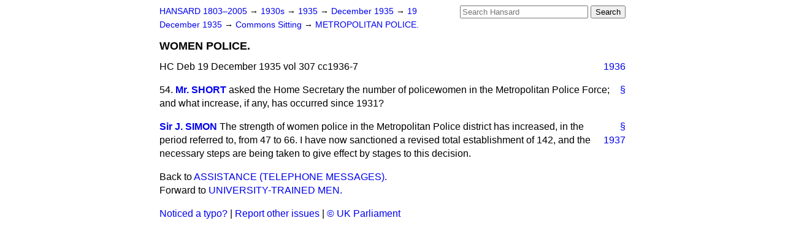

--- FILE ---
content_type: text/html
request_url: https://api.parliament.uk/historic-hansard/commons/1935/dec/19/women-police
body_size: 2420
content:
<!doctype html>
<html lang='en-GB'>
  <head>
    <meta charset='utf-8' />
    <title>WOMEN POLICE. (Hansard, 19 December 1935)</title>
    <meta author='UK Parliament' />
    <meta content='51ff727eff55314a' name='y_key' />
    <link href='https://www.parliament.uk/site-information/copyright/' rel='copyright' />
    <meta content='Hansard, House of Commons, House of Lords, Parliament, UK, House of Commons sitting' name='keywords' />
    <meta content='WOMEN POLICE. (Hansard, 19 December 1935)' name='description' />
    <link href="../../../../stylesheets/screen.css" media="screen" rel="stylesheet" title="Default" type="text/css" />
    <link href="../../../../stylesheets/print.css" media="print" rel="stylesheet" type="text/css" />
  <script type="text/javascript">
  var appInsights=window.appInsights||function(a){
    function b(a){c[a]=function(){var b=arguments;c.queue.push(function(){c[a].apply(c,b)})}}var c={config:a},d=document,e=window;setTimeout(function(){var b=d.createElement("script");b.src=a.url||"https://az416426.vo.msecnd.net/scripts/a/ai.0.js",d.getElementsByTagName("script")[0].parentNode.appendChild(b)});try{c.cookie=d.cookie}catch(a){}c.queue=[];for(var f=["Event","Exception","Metric","PageView","Trace","Dependency"];f.length;)b("track"+f.pop());if(b("setAuthenticatedUserContext"),b("clearAuthenticatedUserContext"),b("startTrackEvent"),b("stopTrackEvent"),b("startTrackPage"),b("stopTrackPage"),b("flush"),!a.disableExceptionTracking){f="onerror",b("_"+f);var g=e[f];e[f]=function(a,b,d,e,h){var i=g&&g(a,b,d,e,h);return!0!==i&&c["_"+f](a,b,d,e,h),i}}return c
    }({
        instrumentationKey:"c0960a0f-30ad-4a9a-b508-14c6a4f61179",
        cookieDomain:".parliament.uk"
    });
    
  window.appInsights=appInsights,appInsights.queue&&0===appInsights.queue.length&&appInsights.trackPageView();
</script></head>
  <body id='hansard-millbanksytems-com'>
    <div id='header'>
      <div class='search-help'><a href="../../../../search">Search Help</a></div>
            <form action='../../../../search' id='search' method='get' rel='search'>
        <input size='24' title='Access key: S' accesskey='s' name='query' id='search-query' type='search' placeholder='Search Hansard' autosave='hansard.millbanksystems.com' results='10' value='' >
        <input type='submit' value='Search' >
      </form>

      <div id='nav'>
        <a href="../../../../index.html" id="home" rel="home">HANSARD 1803&ndash;2005</a>
        &rarr;
                <a class='sitting-decade' href='../../../../sittings/1930s'>
          1930s
        </a>
         &rarr;
        <a class='sitting-year' href='../../../../sittings/1935/'>
          1935
        </a>
         &rarr;
        <a class='sitting-month' href='../../../../sittings/1935/dec/'>
          December 1935
        </a>
         &rarr;
        <a class='sitting-day' href='../../../../sittings/1935/dec/19'>
          19 December 1935
        </a>

        &rarr;
                <a href='../../../../sittings/1935/dec/19#commons' rel='directory up'>
          Commons Sitting
        </a>
         &rarr;
        <a href="metropolitan-police">METROPOLITAN POLICE.</a>

      </div>
      <h1 class='title'>WOMEN POLICE.</h1>
    </div>
    <div class='house-of-commons-sitting' id='content'>
      
      <cite class='section'>HC Deb 19 December 1935 vol 307 cc1936-7</cite>
      <a class='permalink column-permalink' id='column_1936' title='Col. 1936 &mdash; HC Deb 19 December 1935 vol 307 c1936' name='column_1936' href='women-police#column_1936' rel='bookmark'>1936</a>
      <div class='hentry member_contribution' id='S5CV0307P0-06713'>
        <a name='S5CV0307P0_19351219_HOC_156'>  </a>
        <blockquote cite='https://api.parliament.uk/historic-hansard/people/mr-alfred-short' class='contribution_text entry-content'>
          <a class='speech-permalink permalink' href='women-police#S5CV0307P0_19351219_HOC_156' title='Link to this speech by Mr Alfred Short' rel='bookmark'>&sect;</a>
          <span class='question_no'>54.</span>
          <cite class='member author entry-title'><a href="/historic-hansard/people/mr-alfred-short" title="Mr Alfred Short">Mr. SHORT</a></cite>
          <p class='first-para'>
            asked the Home Secretary the number of policewomen in the Metropolitan Police Force; and what increase, if any, has occurred since 1931?
          </p>
        </blockquote>
      </div>
      
      <div class='hentry member_contribution' id='S5CV0307P0-06714'>
        <a name='S5CV0307P0_19351219_HOC_157'>  </a>
        <blockquote cite='https://api.parliament.uk/historic-hansard/people/mr-john-simon-1' class='contribution_text entry-content'>
          <a class='speech-permalink permalink' href='women-police#S5CV0307P0_19351219_HOC_157' title='Link to this speech by Mr John Simon' rel='bookmark'>&sect;</a>
          <cite class='member author entry-title'><a href="/historic-hansard/people/mr-john-simon-1" title="Mr John Simon">Sir J. SIMON</a></cite>
          <p class='first-para'>
            The strength of women police in the Metropolitan Police district has increased, in the period referred to,
            
            <a class='permalink column-permalink' id='column_1937' title='Col. 1937 &mdash; HC Deb 19 December 1935 vol 307 c1937' name='column_1937' href='women-police#column_1937' rel='bookmark'>1937</a>
            from 47 to 66. I have now sanctioned a revised total establishment of 142, and the necessary steps are being taken to give effect by stages to this decision.
          </p>
        </blockquote>
      </div>
      <ol class='xoxo'>
        
      </ol>
      
      <div id='section-navigation'>        <div id='previous-section'>Back to
        <a href='assistance-telephone-messages' rel='prev'>
          ASSISTANCE (TELEPHONE MESSAGES).
        </a>
        </div>
        <div id='next-section'>Forward to
        <a href='university-trained-men' rel='next'>
          UNIVERSITY-TRAINED MEN.
        </a>
        </div>
</div>
    </div>
    <div id='footer'>
      <p><a href="../../../../typos">Noticed a typo?</a> | <a href='mailto:data@parliament.uk' target='_BLANK' title='Opens a new page'>Report other issues</a> | <a href='https://www.parliament.uk/site-information/copyright/' rel='copyright' id='copyright'>&copy UK Parliament</a></p>
      <script type='text/javascript'>
        var gaJsHost = (("https:" == document.location.protocol) ? "https://ssl." : "http://www.");
        document.write(unescape("%3Cscript src='" + gaJsHost + "google-analytics.com/ga.js' type='text/javascript'%3E%3C/script%3E"));
      </script>
      <script type='text/javascript'>
        var pageTracker = _gat._getTracker("UA-3110135-1");
        pageTracker._initData();
        
      </script>
    </div>
  <script>(function(){function c(){var b=a.contentDocument||a.contentWindow.document;if(b){var d=b.createElement('script');d.innerHTML="window.__CF$cv$params={r:'9c1f82a15cd526b9',t:'MTc2OTA4OTcyMC4wMDAwMDA='};var a=document.createElement('script');a.nonce='';a.src='/cdn-cgi/challenge-platform/scripts/jsd/main.js';document.getElementsByTagName('head')[0].appendChild(a);";b.getElementsByTagName('head')[0].appendChild(d)}}if(document.body){var a=document.createElement('iframe');a.height=1;a.width=1;a.style.position='absolute';a.style.top=0;a.style.left=0;a.style.border='none';a.style.visibility='hidden';document.body.appendChild(a);if('loading'!==document.readyState)c();else if(window.addEventListener)document.addEventListener('DOMContentLoaded',c);else{var e=document.onreadystatechange||function(){};document.onreadystatechange=function(b){e(b);'loading'!==document.readyState&&(document.onreadystatechange=e,c())}}}})();</script></body>
</html>
